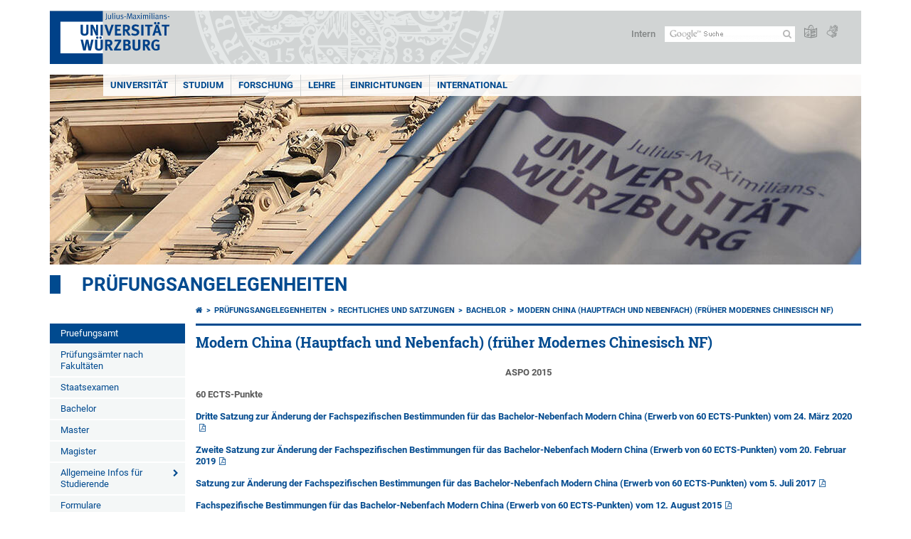

--- FILE ---
content_type: text/html; charset=utf-8
request_url: https://www.uni-wuerzburg.de/studium/pruefungsamt/rechtliches-und-satzungen/fachspezifische-bestimmungen/bachelor/modern-china-hauptfach-und-nebenfach-frueher-modernes-chinesisch-nf/
body_size: 11593
content:
<!DOCTYPE html>
<html dir="ltr" lang="de-DE">
<head>

<meta charset="utf-8">
<!-- 
	This website is powered by TYPO3 - inspiring people to share!
	TYPO3 is a free open source Content Management Framework initially created by Kasper Skaarhoj and licensed under GNU/GPL.
	TYPO3 is copyright 1998-2026 of Kasper Skaarhoj. Extensions are copyright of their respective owners.
	Information and contribution at https://typo3.org/
-->



<title>Modern China (Hauptfach und Nebenfach) (früher Modernes Chinesisch NF) - Prüfungsangelegenheiten</title>
<meta http-equiv="x-ua-compatible" content="IE=edge" />
<meta name="generator" content="TYPO3 CMS" />
<meta name="viewport" content="width=device-width, initial-scale=1.0" />
<meta name="twitter:card" content="summary" />
<meta name="date" content="2025-01-14" />


<link rel="stylesheet" href="/typo3temp/assets/compressed/merged-4b37a4b28e2011f9d17d18f413625de8-a90861707536465aaacbf512ee3ae60e.css.gzip?1765952950" media="all">
<link rel="stylesheet" href="/typo3temp/assets/compressed/merged-bd468f30b20fb3c6f9b7630b03866698-2c918c4544e4cf419b5aec44df6138a5.css.gzip?1701247136" media="screen">
<link rel="stylesheet" href="/typo3temp/assets/compressed/merged-21d7f4fc9e3c117c006b7a474b70d346-67702bc64d7a3ad4028482a349dab7c5.css.gzip?1701247136" media="print">



<script src="/typo3temp/assets/compressed/merged-cbc3b9cee04d0b5ce1db5b83afe78ea0-0d2b905a0f6ee977d2e028a16261b062.js.gzip?1701247136"></script>


<link rel="apple-touch-icon" sizes="180x180" href="/typo3conf/ext/uw_sitepackage/Resources/Public/Images/Favicons/apple-touch-icon.png">
        <link rel="icon" type="image/png" sizes="32x32" href="/typo3conf/ext/uw_sitepackage/Resources/Public/Images/Favicons/favicon-32x32.png">
        <link rel="icon" type="image/png" sizes="16x16" href="/typo3conf/ext/uw_sitepackage/Resources/Public/Images/Favicons/favicon-16x16.png">
        <link rel="manifest" href="/typo3conf/ext/uw_sitepackage/Resources/Public/Images/Favicons/manifest.json">
        <link rel="mask-icon" href="/typo3conf/ext/uw_sitepackage/Resources/Public/Images/Favicons/safari-pinned-tab.svg" color="#2b5797">
        <meta name="theme-color" content="#ffffff"><link rel="alternate" type="application/rss+xml" title="RSS-Feed Universität Würzburg: Neuigkeiten" href="https://www.uni-wuerzburg.de/index.php?id=1334&type=100" /><link rel="alternate" type="application/rss+xml" title="RSS-Feed Universität Würzburg: Aktuelle Veranstaltungen" href="https://www.uni-wuerzburg.de/index.php?id=197207&type=151" /><style>
    #mobile-mega-navigation {
        display: none;
    }

    #mobile-mega-navigation.mm-opened {
        display: inherit;
    }
</style>
<!-- Matomo Tracking -->
<script type="text/javascript">
    $.ajax({
        data: {
            "module": "API",
            "method": "UniWueTracking.getTrackingScript",
            "location": window.location.href
        },
        url: "https://webstats.uni-wuerzburg.de",
        dataType: "html",
        success: function(script) {
            $('body').append(script);
        } 
    });
</script>
<!-- End Matomo Tracking -->
<!-- Matomo Tag Manager -->
<script>
  var _mtm = window._mtm = window._mtm || [];
  _mtm.push({'mtm.startTime': (new Date().getTime()), 'event': 'mtm.Start'});
  (function() {
    var d=document, g=d.createElement('script'), s=d.getElementsByTagName('script')[0];
    g.async=true; g.src='https://webstats.uni-wuerzburg.de/js/container_81AEXS1l.js'; s.parentNode.insertBefore(g,s);
  })();
</script>
<!-- End Matomo Tag Manager -->
<link rel="canonical" href="https://www.uni-wuerzburg.de/studium/pruefungsamt/rechtliches-und-satzungen/fachspezifische-bestimmungen/bachelor/modern-china-hauptfach-und-nebenfach-frueher-modernes-chinesisch-nf/"/>
</head>
<body>
<nav role="presentation" aria-hidden="true" id="mobile-mega-navigation">
    <ul class="first-level"><li><a href="/studium/pruefungsamt/" title="Pruefungsamt">Pruefungsamt</a></li><li><a href="/studium/pruefungsamt/pruefungsaemter-nach-fakultaeten/" title="Prüfungsämter nach Fakultäten">Prüfungsämter nach Fakultäten</a></li><li><a href="/studium/pruefungsamt/staatsexamen/" title="Staatsexamen">Staatsexamen</a></li><li><a href="/studium/pruefungsamt/bachelor/" title="Bachelor">Bachelor</a></li><li><a href="/studium/pruefungsamt/master/" title="Master">Master</a></li><li><a href="/studium/pruefungsamt/magister/" title="Magister">Magister</a></li><li><a href="/studium/pruefungsamt/allgemeine-infos-fuer-studierende/" title="Allgemeine Infos für Studierende">Allgemeine Infos für Studierende</a><ul class="second-level"><li><a href="/studium/pruefungsamt/allgemeine-infos-fuer-studierende/anrechnungen-von-leistungen/" title="Anrechnungen von Leistungen">Anrechnungen von Leistungen</a><ul class="third-level"><li><a href="/studium/pruefungsamt/allgemeine-infos-fuer-studierende/anrechnungen-von-leistungen/notenumrechnung-aspo-2009/" title="Notenumrechnung_ASPO 2009">Notenumrechnung_ASPO 2009</a></li><li><a href="/studium/pruefungsamt/allgemeine-infos-fuer-studierende/anrechnungen-von-leistungen/notenumrechnung-aspo-2015/" title="Notenumrechnung_ASPO 2015">Notenumrechnung_ASPO 2015</a></li></ul></li></ul></li><li><a href="/studium/pruefungsamt/antragsformulare/" title="Formulare">Formulare</a></li></ul>
</nav>

<div class="mobile-mega-navigation__additional-data">
    <a href="#page-wrapper" id="close-mobile-navigation" title="Navigation schließen"></a>
    
  
    
      
    
      
    
  

    <a href="/sonstiges/login/" title="Intern">Intern</a>
    
        <a class="page-header__icon-link" title="Zusammenfassung der Webseite in leichter Sprache" href="/sonstiges/barrierefreiheit/leichte-sprache/">
  <span class="icon-easy-to-read"></span>
</a>

    
    
        <a class="page-header__icon-link" title="Zusammenfassung der Webseite in Gebärdensprache" href="/sonstiges/barrierefreiheit/gebaerdenvideos/">
  <span class="icon-sign-language"></span>
</a>

    
    <div>
        <form action="/suche/" class="page-header__search-form" role="search">
    <input type="hidden" name="ie" value="utf-8" />
    <input type="hidden" name="as_sitesearch" value="www.uni-wuerzburg.de/"/>
    <div class="page-header__search-form-input">
        <input type="text" name="q" title="" class="page-header__search-input page-header__search-input-de" aria-label="Suche auf Webseite mit Google" />

        <!-- Some IE does not submit a form without a submit button -->
        <input type="submit" value="Suche absenden" style="text-indent:-9999px" class="page-header__search-form-submit"/>
    </div>
</form>

    </div>
</div>


        <header role="banner" class="page-header">
            <a href="#mobile-mega-navigation" id="open-mobile-navigation" title="Navigation öffnen oder schließen"><span></span><span></span><span></span></a>
            <div class="page-header__logo">
                <a class="page-header__logo-link" href="/">
                    <img src="/typo3conf/ext/uw_sitepackage/Resources/Public/Images/uni-wuerzburg-logo.svg" alt="Zur Startseite" class="page-header__logo-full ">

                </a>
            </div>
            
            <div class="page-header__menu">
                <ul>
                    <li><a href="/sonstiges/login/" title="Intern">Intern</a></li>
                    <li>
                        <form action="/suche/" class="page-header__search-form" role="search">
    <input type="hidden" name="ie" value="utf-8" />
    <input type="hidden" name="as_sitesearch" value="www.uni-wuerzburg.de/"/>
    <div class="page-header__search-form-input">
        <input type="text" name="q" title="" class="page-header__search-input page-header__search-input-de" aria-label="Suche auf Webseite mit Google" />

        <!-- Some IE does not submit a form without a submit button -->
        <input type="submit" value="Suche absenden" style="text-indent:-9999px" class="page-header__search-form-submit"/>
    </div>
</form>

                    </li>
                    
                        <li>
                            <a class="page-header__icon-link" title="Zusammenfassung der Webseite in leichter Sprache" href="/sonstiges/barrierefreiheit/leichte-sprache/">
  <span class="icon-easy-to-read"></span>
</a>

                        </li>
                    
                    
                        <li>
                            <a class="page-header__icon-link" title="Zusammenfassung der Webseite in Gebärdensprache" href="/sonstiges/barrierefreiheit/gebaerdenvideos/">
  <span class="icon-sign-language"></span>
</a>

                        </li>
                    
                    <li>
                        
  
    
      
    
      
    
  

                    </li>
                </ul>
            </div>
        </header>
    

<div id="page-wrapper" data-label-next="Nächstes Element" data-label-prev="Vorheriges Element">
    <div class="hero-element">
    <nav role="navigation" class="mega-navigation"><ul class="mega-navigation__menu-level1"><li class="mega-navigation__link-level1 has-sub" aria-haspopup="true" aria-expanded="false"><a href="/" title="Universität" class="level1">Universität</a><div class="mega-navigation__submenu-container"><div class="col"><ul><li class="mega-navigation__link-level2 bold"><a href="/aktuelles/"><span class="icon-chevron-right"></span>Aktuelles</a><li class="mega-navigation__link-level2"><a href="/aktuelles/pressemitteilungen/archiv/"><span class="icon-chevron-right"></span>Pressemitteilungen</a></li><li class="mega-navigation__link-level2"><a href="/aktuelles/einblick/"><span class="icon-chevron-right"></span>einBLICK-Magazin</a></li><li class="mega-navigation__link-level2"><a href="/presse/aktuell/pressespiegel/"><span class="icon-chevron-right"></span>Pressespiegel</a></li><li class="mega-navigation__link-level2"><a href="/aktuelles/podcast/"><span class="icon-chevron-right"></span>JMU Podcast</a></li><li class="mega-navigation__link-level2"><a href="/aktuelles/veranstaltungen/"><span class="icon-chevron-right"></span>Veranstaltungen</a></li><li class="mega-navigation__link-level2"><a href="/karriere/"><span class="icon-chevron-right"></span>Karriereportal</a></li></li></ul></div><div class="col"><ul><li class="mega-navigation__link-level2 bold"><a href="/universitaet/"><span class="icon-chevron-right"></span>Die JMU</a><li class="mega-navigation__link-level2"><a href="/universitaet/universitaetsleitung/"><span class="icon-chevron-right"></span>Universitätsleitung</a></li><li class="mega-navigation__link-level2"><a href="/universitaet/zahlen/"><span class="icon-chevron-right"></span>Zahlen und Fakten</a></li><li class="mega-navigation__link-level2"><a href="/chancengleichheit/"><span class="icon-chevron-right"></span>Chancengleichheit</a></li><li class="mega-navigation__link-level2"><a href="/chancengleichheit/familiengerechte-universitaet/"><span class="icon-chevron-right"></span>Familiengerechte Universität</a></li><li class="mega-navigation__link-level2"><a href="/qm/"><span class="icon-chevron-right"></span>Qualitätsmanagement</a></li><li class="mega-navigation__link-level2"><a href="/personalentwicklung/"><span class="icon-chevron-right"></span>Personalentwicklung</a></li><li class="mega-navigation__link-level2"><a href="/pse/"><span class="icon-chevron-right"></span>Lehrerbildung</a></li></li><li class="mega-navigation__link-level2 bold"><a href="/einrichtungen/fakultaeten/"><span class="icon-chevron-right"></span>Fakultäten</a></li></ul></div><div class="col"><ul><li class="mega-navigation__link-level2 bold"><a href="/universitaet/nachhaltigkeit/"><span class="icon-chevron-right"></span>Nachhaltigkeit</a></li><li class="mega-navigation__link-level2 bold"><a href="/transfer/"><span class="icon-chevron-right"></span>Transfer</a></li><li class="mega-navigation__link-level2 bold"><a href="/unternehmenundfoerderer/"><span class="icon-chevron-right"></span>Unternehmen und Förderer</a><li class="mega-navigation__link-level2"><a href="/deutschlandstipendium/"><span class="icon-chevron-right"></span>Deutschland-Stipendium</a></li><li class="mega-navigation__link-level2"><a href="https://uni-wuerzburg-gmbh.de/jobmesse/"><span class="icon-chevron-right"></span>Jobmesse Study&Stay</a></li><li class="mega-navigation__link-level2"><a href="https://www.uni-wuerzburg.de/unibund" target="_blank"><span class="icon-chevron-right"></span>Universitätsbund</a></li><li class="mega-navigation__link-level2"><a href="/stipendien/stipendien-inland/kurzinfos-zu-den-foerdereinrichtungen/"><span class="icon-chevron-right"></span>Stiftungen</a></li></li></ul></div><div class="col"><ul><li class="mega-navigation__link-level2 bold"><a href="/sonstiges/lageplan/"><span class="icon-chevron-right"></span>Standorte und Anfahrt</a></li><li class="mega-navigation__link-level2 bold"><a href="/sonstiges/kontakt/"><span class="icon-chevron-right"></span>Kontakt</a><li class="mega-navigation__link-level2"><a href="/universitaet/gaeste-stadt-region/"><span class="icon-chevron-right"></span>Gäste und Besucher</a></li><li class="mega-navigation__link-level2"><a href="/verwaltung/agtu/aufgaben/gesundheitsschutz/hilfe-im-notfall/"><span class="icon-chevron-right"></span>Hilfe im Notfall</a></li><li class="mega-navigation__link-level2"><a href="/beschaeftigte/"><span class="icon-chevron-right"></span>Informationen für Beschäftigte</a></li><li class="mega-navigation__link-level2"><a href="/presse/"><span class="icon-chevron-right"></span>Pressestelle</a></li><li class="mega-navigation__link-level2"><a href="/studium/zsb/"><span class="icon-chevron-right"></span>Studienberatung</a></li><li class="mega-navigation__link-level2"><a href="/verwaltung/stoerungen/"><span class="icon-chevron-right"></span>Störungsannahme Technischer Betrieb</a></li><li class="mega-navigation__link-level2"><a href="https://wueaddress.uni-wuerzburg.de/"><span class="icon-chevron-right"></span>Telefon- und Adressverzeichnis</a></li></li></ul></div><div class="clear"></div></div></li><li class="mega-navigation__link-level1 has-sub" aria-haspopup="true" aria-expanded="false"><a href="/studium/" title="Studium" class="level1">Studium</a><div class="mega-navigation__submenu-container"><div class="col"><ul><li class="mega-navigation__link-level2 bold"><a href="/studium/wegweiser/"><span class="icon-chevron-right"></span>Dein Wegweiser ins Studium</a><li class="mega-navigation__link-level2"><a href="/studium/studienangelegenheiten/bewerbung-und-einschreibung/"><span class="icon-chevron-right"></span>Bewerben und einschreiben</a></li><li class="mega-navigation__link-level2"><a href="/international/studieren-im-ausland/"><span class="icon-chevron-right"></span>Im Ausland studieren</a></li><li class="mega-navigation__link-level2"><a href="/universitaet/gaeste-stadt-region/"><span class="icon-chevron-right"></span>Leben in Würzburg</a></li><li class="mega-navigation__link-level2"><a href="/studium/angebot/"><span class="icon-chevron-right"></span>Studienangebot</a></li><li class="mega-navigation__link-level2"><a href="/studium/zsb/"><span class="icon-chevron-right"></span>Studienberatung</a></li></li></ul></div><div class="col"><ul><li class="mega-navigation__link-level2 bold"><a href="/studium/studienbeginn/"><span class="icon-chevron-right"></span>Studienbeginn</a><li class="mega-navigation__link-level2"><a href="/studium/zsb/info/checkliste/"><span class="icon-chevron-right"></span>Erste Schritte</a></li></li><li class="mega-navigation__link-level2 bold"><a href="/studium/angebote/"><span class="icon-chevron-right"></span>Angebote für</a><li class="mega-navigation__link-level2"><a href="/studium/generale/"><span class="icon-chevron-right"></span>Gasthörer</a></li><li class="mega-navigation__link-level2"><a href="/pse/"><span class="icon-chevron-right"></span>Lehrkräfte</a></li><li class="mega-navigation__link-level2"><a href="/studium/zsb/veranst/projekte/"><span class="icon-chevron-right"></span>Schüler und Kinder</a></li></li><li class="mega-navigation__link-level2 bold"><a href="/stipendien/"><span class="icon-chevron-right"></span>Stipendien</a></li></ul></div><div class="col"><ul><li class="mega-navigation__link-level2 bold"><a href="/studium/im-studium/"><span class="icon-chevron-right"></span>Im Studium</a><li class="mega-navigation__link-level2"><a href="/lehre/betreuen-und-beraten/beratungsstellen-an-der-jmu/"><span class="icon-chevron-right"></span>Beratung und Betreuung</a></li><li class="mega-navigation__link-level2"><a href="/studium/studienangelegenheiten/fristen-und-termine/"><span class="icon-chevron-right"></span>Fristen und Termine</a></li><li class="mega-navigation__link-level2"><a href="/studium/im-studium/kurse/"><span class="icon-chevron-right"></span>Kurse und Zusatzqualifikationen</a></li><li class="mega-navigation__link-level2"><a href="/studium/im-studium/"><span class="icon-chevron-right"></span>Online-Dienste</a></li><li class="mega-navigation__link-level2"><a href="/studium/pruefungsamt/"><span class="icon-chevron-right"></span>Prüfungsangelegenheiten</a></li><li class="mega-navigation__link-level2"><a href="/studium/studienangelegenheiten/"><span class="icon-chevron-right"></span>Studienangelegenheiten</a></li><li class="mega-navigation__link-level2"><a href="https://wuestudy.zv.uni-wuerzburg.de/qisserver/pages/cm/exa/coursecatalog/showCourseCatalog.xhtml?_flowId=showCourseCatalog-flow&amp;_flowExecutionKey=e2s1"><span class="icon-chevron-right"></span>Vorlesungsverzeichnis</a></li></li></ul></div><div class="col"><ul><li class="mega-navigation__link-level2 bold"><a href="/studium/nach-dem-studium/"><span class="icon-chevron-right"></span>Nach dem Studium</a><li class="mega-navigation__link-level2"><a href="/alumni/"><span class="icon-chevron-right"></span>Alumni-Verein</a></li><li class="mega-navigation__link-level2"><a href="/career/"><span class="icon-chevron-right"></span>Career Centre</a></li><li class="mega-navigation__link-level2"><a href="/sft/gruendungsfoerderung/"><span class="icon-chevron-right"></span>Gründungsberatung</a></li><li class="mega-navigation__link-level2"><a href="/studium/studienangelegenheiten/promotionsstudium/"><span class="icon-chevron-right"></span>Promotion</a></li><li class="mega-navigation__link-level2"><a href="/graduate-academy/"><span class="icon-chevron-right"></span>Graduate Academy</a></li></li></ul></div><div class="clear"></div></div></li><li class="mega-navigation__link-level1 has-sub" aria-haspopup="true" aria-expanded="false"><a href="/forschung/" title="Forschung" class="level1">Forschung</a><div class="mega-navigation__submenu-container"><div class="col"><ul><li class="mega-navigation__link-level2 bold"><a href="/forschung/forschungsprofil/"><span class="icon-chevron-right"></span>Forschungsprofil</a></li><li class="mega-navigation__link-level2 bold"><a href="/forschung/forschungsinfrastrukturen/"><span class="icon-chevron-right"></span>Forschungsinfrastrukturen</a></li><li class="mega-navigation__link-level2 bold"><a href="/forschung/auszeichnungen/"><span class="icon-chevron-right"></span>Auszeichnungen und Rankings</a></li><li class="mega-navigation__link-level2 bold"><a href="/exzellenz/"><span class="icon-chevron-right"></span>Exzellenzstrategie</a><li class="mega-navigation__link-level2"><a href="https://www.ctqmat.de/de/home"><span class="icon-chevron-right"></span>Exzellenzcluster ct.qmat</a></li><li class="mega-navigation__link-level2"><a href="/nucleate/"><span class="icon-chevron-right"></span>Exzellenzcluster NUCLEATE</a></li></li></ul></div><div class="col"><ul><li class="mega-navigation__link-level2 bold"><a href="/forschung/unsere-forschungsprojekte/"><span class="icon-chevron-right"></span>Forschungsprojekte</a></li><li class="mega-navigation__link-level2 bold"><a href="/transfer/"><span class="icon-chevron-right"></span>Forschungs- und Technologietransfer</a></li><li class="mega-navigation__link-level2 bold"><a href="/forschung/internationales/"><span class="icon-chevron-right"></span>Angebote für Gastwissenschaftlerinnen und Gastwissenschaftler</a></li><li class="mega-navigation__link-level2 bold"><a href="/forschung/verantwortung/"><span class="icon-chevron-right"></span>Verantwortung in der Forschung</a></li></ul></div><div class="col"><ul><li class="mega-navigation__link-level2 bold"><a href="/forschung/foerderung-im-fruehen-karrierestadium/"><span class="icon-chevron-right"></span>Förderung im frühen Karrierestadium</a><li class="mega-navigation__link-level2"><a href="https://www.graduateschools.uni-wuerzburg.de/"><span class="icon-chevron-right"></span>Graduate Schools</a></li><li class="mega-navigation__link-level2"><a href="/graduate-academy/"><span class="icon-chevron-right"></span>Graduate Academy</a></li><li class="mega-navigation__link-level2"><a href="/forschung/foerderung-im-fruehen-karrierestadium/nachwuchsgruppen/"><span class="icon-chevron-right"></span>Nachwuchsgruppen</a></li></li></ul></div><div class="clear"></div></div></li><li class="mega-navigation__link-level1 has-sub" aria-haspopup="true" aria-expanded="false"><a href="/lehre/" title="Lehre" class="level1">Lehre</a><div class="mega-navigation__submenu-container"><div class="col"><ul><li class="mega-navigation__link-level2 bold"><a href="/lehre/profil/"><span class="icon-chevron-right"></span>Profil</a><li class="mega-navigation__link-level2"><a href="/lehre/profil/qualitaetsziele/"><span class="icon-chevron-right"></span>Qualitätsziele</a></li><li class="mega-navigation__link-level2"><a href="/lehre/profil/internationalisierung-der-hochschullehre/"><span class="icon-chevron-right"></span>Internationalisierung der Lehre</a></li></li><li class="mega-navigation__link-level2 bold"><a href="/qm/"><span class="icon-chevron-right"></span>Qualität in Studium und Lehre</a><li class="mega-navigation__link-level2"><a href="/qm/qualitaetsmanagement-fuer-studium-und-lehre/"><span class="icon-chevron-right"></span>Qualitätsmanagement</a></li><li class="mega-navigation__link-level2"><a href="/qm/studiengangentwicklung/"><span class="icon-chevron-right"></span>Studiengangentwicklung</a></li><li class="mega-navigation__link-level2"><a href="/qm/akkreditierung/"><span class="icon-chevron-right"></span>Zertifizierung und Akkreditierung</a></li></li></ul></div><div class="col"><ul><li class="mega-navigation__link-level2 bold"><a href="/lehre/lehren/"><span class="icon-chevron-right"></span>Lehren</a><li class="mega-navigation__link-level2"><a href="/lehre/lehren/rahmenbedingungen/"><span class="icon-chevron-right"></span>Rahmenbedingungen</a></li><li class="mega-navigation__link-level2"><a href="/lehre/lehren/lernziele/"><span class="icon-chevron-right"></span>Lernziele</a></li><li class="mega-navigation__link-level2"><a href="/lehre/lehre-innovativ/lehr-lern-aktivitaeten/"><span class="icon-chevron-right"></span>Lehr-Lern-Aktivitäten</a></li><li class="mega-navigation__link-level2"><a href="/lehre/lehren/pruefen/"><span class="icon-chevron-right"></span>Prüfen</a></li><li class="mega-navigation__link-level2"><a href="/lehre/lehren/evaluieren/"><span class="icon-chevron-right"></span>Evaluieren</a></li></li><li class="mega-navigation__link-level2 bold"><a href="/lehre/lehre-innovativ/"><span class="icon-chevron-right"></span>Lehre innovativ</a><li class="mega-navigation__link-level2"><a href="/lehre/lehre-innovativ/lehrpreise/"><span class="icon-chevron-right"></span>Lehrpreise</a></li><li class="mega-navigation__link-level2"><a href="/lehre/lehre-innovativ/ideenpool-fuer-gute-lehre/"><span class="icon-chevron-right"></span>Ideenpool für gute Lehre</a></li></li></ul></div><div class="col"><ul><li class="mega-navigation__link-level2 bold"><a href="/lehre/weiterbilden/"><span class="icon-chevron-right"></span>Weiterbilden</a><li class="mega-navigation__link-level2"><a href="/zbl/hochschuldidaktik/"><span class="icon-chevron-right"></span>Hochschuldidaktik</a></li><li class="mega-navigation__link-level2"><a href="/pse/"><span class="icon-chevron-right"></span>Lehrerbildung</a></li><li class="mega-navigation__link-level2"><a href="https://www.rz.uni-wuerzburg.de/dienste/multimedia/"><span class="icon-chevron-right"></span>IT-Kurse und Multimedia</a></li></li><li class="mega-navigation__link-level2 bold"><a href="/lehre/betreuen-und-beraten/"><span class="icon-chevron-right"></span>Betreuen und Beraten</a></li></ul></div><div class="col"><ul><li class="mega-navigation__link-level2 bold"><a href="/lehre/"><span class="icon-chevron-right"></span>Service für Lehrende</a><li class="mega-navigation__link-level2"><a href="/lehre/aktuelles/meldungen/"><span class="icon-chevron-right"></span>Ausschreibungen</a></li><li class="mega-navigation__link-level2"><a href="/einrichtungen/ueberblick/"><span class="icon-chevron-right"></span>Einrichtungen</a></li><li class="mega-navigation__link-level2"><a href="/lehre/glossar-lehre/"><span class="icon-chevron-right"></span>Glossar Lehre</a></li><li class="mega-navigation__link-level2"><a href="https://www.rz.uni-wuerzburg.de/dienste/multimedia/videostreaming/"><span class="icon-chevron-right"></span>Lecture</a></li><li class="mega-navigation__link-level2"><a href="https://wuecampus.uni-wuerzburg.de"><span class="icon-chevron-right"></span>WueCampus</a></li><li class="mega-navigation__link-level2"><a href="http://wuestudy.uni-wuerzburg.de"><span class="icon-chevron-right"></span>WueStudy</a></li></li><li class="mega-navigation__link-level2 bold"><a href="/lehre/aktuelles/meldungen/"><span class="icon-chevron-right"></span>Aktuelles aus der Lehre</a></li></ul></div><div class="clear"></div></div></li><li class="mega-navigation__link-level1 has-sub" aria-haspopup="true" aria-expanded="false"><a href="/einrichtungen/" title="Einrichtungen" class="level1">Einrichtungen</a><div class="mega-navigation__submenu-container"><div class="col"><ul><li class="mega-navigation__link-level2 bold"><a href="/einrichtungen/ueberblick/"><span class="icon-chevron-right"></span>Einrichtungen im Überblick</a></li><li class="mega-navigation__link-level2 bold"><a href="/universitaet/"><span class="icon-chevron-right"></span>Universität</a><li class="mega-navigation__link-level2"><a href="/universitaet/universitaetsleitung/"><span class="icon-chevron-right"></span>Universitätsleitung</a></li><li class="mega-navigation__link-level2"><a href="/einrichtungen/ueberblick/"><span class="icon-chevron-right"></span>Beauftragte und Vertretungen</a></li><li class="mega-navigation__link-level2"><a href="/einrichtungen/ueberblick/"><span class="icon-chevron-right"></span>Gremien</a></li><li class="mega-navigation__link-level2"><a href="/stuv/"><span class="icon-chevron-right"></span>Studierendenvertretung</a></li><li class="mega-navigation__link-level2"><a href="/verwaltung/"><span class="icon-chevron-right"></span>Zentralverwaltung</a></li></li><li class="mega-navigation__link-level2 bold"><a href="/forschung/forschungsinfrastrukturen/"><span class="icon-chevron-right"></span>Wissenschaftliche Einrichtungen</a></li></ul></div><div class="col"><ul><li class="mega-navigation__link-level2 bold"><a href="/einrichtungen/fakultaeten/"><span class="icon-chevron-right"></span>Fakultäten</a><li class="mega-navigation__link-level2"><a href="https://www.biologie.uni-wuerzburg.de/"><span class="icon-chevron-right"></span>Biologie</a></li><li class="mega-navigation__link-level2"><a href="https://www.chemie.uni-wuerzburg.de/"><span class="icon-chevron-right"></span>Chemie und Pharmazie</a></li><li class="mega-navigation__link-level2"><a href="https://www.hw.uni-wuerzburg.de/"><span class="icon-chevron-right"></span>Humanwissenschaften</a></li><li class="mega-navigation__link-level2"><a href="https://www.theologie.uni-wuerzburg.de/"><span class="icon-chevron-right"></span>Katholische Theologie</a></li><li class="mega-navigation__link-level2"><a href="https://www.mathematik-informatik.uni-wuerzburg.de/"><span class="icon-chevron-right"></span>Mathematik und Informatik</a></li><li class="mega-navigation__link-level2"><a href="https://www.med.uni-wuerzburg.de/"><span class="icon-chevron-right"></span>Medizin</a></li><li class="mega-navigation__link-level2"><a href="https://www.phil.uni-wuerzburg.de/"><span class="icon-chevron-right"></span>Philosophische Fakultät</a></li><li class="mega-navigation__link-level2"><a href="https://www.physik.uni-wuerzburg.de/"><span class="icon-chevron-right"></span>Physik und Astronomie</a></li><li class="mega-navigation__link-level2"><a href="https://www.jura.uni-wuerzburg.de/"><span class="icon-chevron-right"></span>Rechtswissenschaften</a></li><li class="mega-navigation__link-level2"><a href="https://www.wiwi.uni-wuerzburg.de/"><span class="icon-chevron-right"></span>Wirtschaftswissenschaften</a></li></li></ul></div><div class="col"><ul><li class="mega-navigation__link-level2 bold"><a href="/einrichtungen/museen/"><span class="icon-chevron-right"></span>Museen und Sammlungen</a></li><li class="mega-navigation__link-level2 bold"><a href="/einrichtungen/bgw/"><span class="icon-chevron-right"></span>Botanischer Garten</a></li><li class="mega-navigation__link-level2 bold"><a href="/einrichtungen/ueberblick/"><span class="icon-chevron-right"></span>Weitere Einrichtungen</a><li class="mega-navigation__link-level2"><a href="/einrichtungen/ueberblick/"><span class="icon-chevron-right"></span>Beratung</a></li><li class="mega-navigation__link-level2"><a href="/chancengleichheit/"><span class="icon-chevron-right"></span>Chancengleichheit</a></li><li class="mega-navigation__link-level2"><a href="/personalentwicklung/"><span class="icon-chevron-right"></span>Fort- und Weiterbildung</a></li><li class="mega-navigation__link-level2"><a href="/international/"><span class="icon-chevron-right"></span>Internationaler Austausch</a></li></li></ul></div><div class="col"><ul><li class="mega-navigation__link-level2 bold"><a href="/einrichtungen/ueberblick/"><span class="icon-chevron-right"></span>Service</a><li class="mega-navigation__link-level2"><a href="/alumni/"><span class="icon-chevron-right"></span>Alumni-Verein</a></li><li class="mega-navigation__link-level2"><a href="https://www.hochschulsport-wuerzburg.de/"><span class="icon-chevron-right"></span>Hochschulsport</a></li><li class="mega-navigation__link-level2"><a href="/presse/"><span class="icon-chevron-right"></span>Pressestelle</a></li><li class="mega-navigation__link-level2"><a href="https://www.rz.uni-wuerzburg.de/"><span class="icon-chevron-right"></span>Rechenzentrum</a></li><li class="mega-navigation__link-level2"><a href="/verwaltung/technischer-betrieb/"><span class="icon-chevron-right"></span>Technischer Betrieb</a></li><li class="mega-navigation__link-level2"><a href="https://unishop.uni-wuerzburg-gmbh.de/"><span class="icon-chevron-right"></span>Unishop</a></li><li class="mega-navigation__link-level2"><a href="/uniarchiv/"><span class="icon-chevron-right"></span>Universitätsarchiv</a></li><li class="mega-navigation__link-level2"><a href="https://www.bibliothek.uni-wuerzburg.de/"><span class="icon-chevron-right"></span>Universitätsbibliothek</a></li><li class="mega-navigation__link-level2"><a href="https://www.wup.uni-wuerzburg.de/"><span class="icon-chevron-right"></span>University Press</a></li><li class="mega-navigation__link-level2"><a href="/zfs/"><span class="icon-chevron-right"></span>Zentrum für Sprachen</a></li></li></ul></div><div class="clear"></div></div></li><li class="mega-navigation__link-level1 has-sub" aria-haspopup="true" aria-expanded="false"><a href="/international/" title="International" class="level1">International</a><div class="mega-navigation__submenu-container"><div class="col"><ul><li class="mega-navigation__link-level2 bold"><a href="/international/studieren-im-ausland/"><span class="icon-chevron-right"></span>Studieren im Ausland</a><li class="mega-navigation__link-level2"><a href="/international/studieren-im-ausland/praktika/"><span class="icon-chevron-right"></span>Auslandspraktika</a></li><li class="mega-navigation__link-level2"><a href="/international/studieren-im-ausland/bewerbung-formulare-downloads/"><span class="icon-chevron-right"></span>Bewerbung und Formulare</a></li><li class="mega-navigation__link-level2"><a href="/gsik/"><span class="icon-chevron-right"></span>Interkulturelle Kompetenz</a></li><li class="mega-navigation__link-level2"><a href="/zfs/sprachen/"><span class="icon-chevron-right"></span>Sprachkurse</a></li></li></ul></div><div class="col"><ul><li class="mega-navigation__link-level2 bold"><a href="/international/studieren-in-wuerzburg/"><span class="icon-chevron-right"></span>Studieren in Würzburg</a><li class="mega-navigation__link-level2"><a href="/studium/studienangelegenheiten/studium-mit-abschlussziel/"><span class="icon-chevron-right"></span>Vollstudium</a></li><li class="mega-navigation__link-level2"><a href="/international/studieren-in-wuerzburg/austauschstudium/"><span class="icon-chevron-right"></span>Austauschstudium</a></li><li class="mega-navigation__link-level2"><a href="/zfs/sprachen/deutsch-als-fremdsprache/"><span class="icon-chevron-right"></span>Deutsch als Fremdsprache</a></li><li class="mega-navigation__link-level2"><a href="/studium/angebot/modulstudien/"><span class="icon-chevron-right"></span>Modulstudien</a></li><li class="mega-navigation__link-level2"><a href="/stuv/referat-ak/win/"><span class="icon-chevron-right"></span>Student Group</a></li></li></ul></div><div class="col"><ul><li class="mega-navigation__link-level2 bold"><a href="/international/dozierenden-und-mitarbeitendenmobilitaet/"><span class="icon-chevron-right"></span>Forschen und Lehren im Ausland</a><li class="mega-navigation__link-level2"><a href="/international/dozierenden-und-mitarbeitendenmobilitaet/dozierendenmobilitaet-sta/"><span class="icon-chevron-right"></span>Kurzzeitdozenturen (STA)</a></li><li class="mega-navigation__link-level2"><a href="/international/dozierenden-und-mitarbeitendenmobilitaet/staff-training-mobility-stt/"><span class="icon-chevron-right"></span>Personalmobilität (STT)</a></li><li class="mega-navigation__link-level2"><a href="/zfs/sprachen/"><span class="icon-chevron-right"></span>Sprachkurse</a></li></li><li class="mega-navigation__link-level2 bold"><a href="/universitaet/gaeste-stadt-region/"><span class="icon-chevron-right"></span>Forschen in Würzburg</a><li class="mega-navigation__link-level2"><a href="/zfs/sprachen/deutsch-als-fremdsprache/"><span class="icon-chevron-right"></span>Deutsch als Fremdsprache</a></li><li class="mega-navigation__link-level2"><a href="/scias/"><span class="icon-chevron-right"></span>Kooperationen (SCIAS)</a></li><li class="mega-navigation__link-level2"><a href="/welcomecentre/"><span class="icon-chevron-right"></span>Welcome Centre</a></li></li></ul></div><div class="col"><ul><li class="mega-navigation__link-level2 bold"><a href="/universitaet/internationalisierung/"><span class="icon-chevron-right"></span>Internationalisierung</a></li><li class="mega-navigation__link-level2 bold"><a href="/international/internationale-beziehungen/"><span class="icon-chevron-right"></span>Internationale Beziehungen</a><li class="mega-navigation__link-level2"><a href="/alumni/"><span class="icon-chevron-right"></span>Alumni</a></li><li class="mega-navigation__link-level2"><a href="/universitaet/partnerunis/charm-eu/"><span class="icon-chevron-right"></span>CHARM-EU</a></li><li class="mega-navigation__link-level2"><a href="/international/internationale-beziehungen/internationale-netzwerke/coimbra-group/"><span class="icon-chevron-right"></span>Coimbra Group</a></li><li class="mega-navigation__link-level2"><a href="/universitaet/partnerunis/"><span class="icon-chevron-right"></span>Partnerhochschulen</a></li></li><li class="mega-navigation__link-level2 bold"><a href="/universitaet/internationalisierung/internationaler-mentor/"><span class="icon-chevron-right"></span>Internationaler Mentor</a></li><li class="mega-navigation__link-level2 bold"><a href="/international/ukraine/"><span class="icon-chevron-right"></span>Ukraine</a></li></ul></div><div class="clear"></div></div></li></ul></nav>
    <div class="hero-element__slider m_default-layout">
        <ul class="hero-element__slider-list"><li class="hero-element__slider-item"><img src="/fileadmin/_processed_/a/a/csm_Universitaet-Neue-Flagge_703e518267.jpg" width="1140" height="267"  class="hero-element__slider-image" data-title="" data-description="" data-imageuid="584426" data-copyright="&quot;&quot;" data-link=""  alt="none" ></li></ul>
        <div class="element__slider-controls hidden">
  <button type="button" class="element__slider-startstop" data-stopped="0" data-start="Animation starten" data-stop="Animation stoppen">
    Animation stoppen
  </button>
</div>
    </div>
</div>
    
    <div class="section-header">
        
                <a href="/studium/pruefungsamt/">Prüfungsangelegenheiten</a>
            
    </div>

    
        <div class="content no-padding-lr">
            <div class="default-layout">
                <div class="navigation-left" role="navigation">
                    <ul class="meta-navigation"><li class="meta-navigation__level1"><a href="/studium/pruefungsamt/" title="Pruefungsamt" class="meta-navigation__link is-active">Pruefungsamt</a></li><li class="meta-navigation__level1"><a href="/studium/pruefungsamt/pruefungsaemter-nach-fakultaeten/" title="Prüfungsämter nach Fakultäten" class="meta-navigation__link">Prüfungsämter nach Fakultäten</a></li><li class="meta-navigation__level1"><a href="/studium/pruefungsamt/staatsexamen/" title="Staatsexamen" class="meta-navigation__link">Staatsexamen</a></li><li class="meta-navigation__level1"><a href="/studium/pruefungsamt/bachelor/" title="Bachelor" class="meta-navigation__link">Bachelor</a></li><li class="meta-navigation__level1"><a href="/studium/pruefungsamt/master/" title="Master" class="meta-navigation__link">Master</a></li><li class="meta-navigation__level1"><a href="/studium/pruefungsamt/magister/" title="Magister" class="meta-navigation__link">Magister</a></li><li class="meta-navigation__level1 meta-navigation__has-sub"><a href="/studium/pruefungsamt/allgemeine-infos-fuer-studierende/" title="Allgemeine Infos für Studierende" class="meta-navigation__link">Allgemeine Infos für Studierende</a></li><li class="meta-navigation__level1"><a href="/studium/pruefungsamt/antragsformulare/" title="Formulare" class="meta-navigation__link">Formulare</a></li><li class="meta-navigation__level1"><a href="/studium/pruefungsamt/nachteilsausgleich/" title="Nachteilsausgleich" class="meta-navigation__link">Nachteilsausgleich</a></li><li class="meta-navigation__level1"><a href="/studium/pruefungsamt/verifikation-von-bescheinigungen/" title="Verifikation von Bescheinigungen" class="meta-navigation__link">Verifikation von Bescheinigungen</a></li><li class="meta-navigation__level1 meta-navigation__has-sub is-open"><a href="/studium/pruefungsamt/rechtliches-und-satzungen/" title="Rechtliches und Satzungen" class="meta-navigation__link">Rechtliches und Satzungen</a></li><li class="meta-navigation__level2"><a href="/studium/pruefungsamt/rechtliches-und-satzungen/asq-pool-nach-aspo-2015/" title="ASQ-Pool nach ASPO 2015" class="meta-navigation__link">ASQ-Pool nach ASPO 2015</a></li><li class="meta-navigation__level2"><a href="/studium/pruefungsamt/rechtliches-und-satzungen/asq-pool/" title="ASQ-Pool" class="meta-navigation__link">ASQ-Pool</a></li><li class="meta-navigation__level2"><a href="/studium/pruefungsamt/rechtliches-und-satzungen/rahmenordnung-fuer-die-durchfuehrung-von-elektronischen-pruefungen/" title="Rahmenordnung für die Durchführung von elektronischen Prüfungen" class="meta-navigation__link">Rahmenordnung für die Durchführung von elektronischen Prüfungen</a></li><li class="meta-navigation__level2"><a href="/studium/pruefungsamt/rechtliches-und-satzungen/faecheruebergreifender-freier-bereich/" title="Fächerübergreifender &quot;Freier Bereich&quot;" class="meta-navigation__link">Fächerübergreifender "Freier Bereich"</a></li><li class="meta-navigation__level2"><a href="/studium/pruefungsamt/rechtliches-und-satzungen/sto-und-pro-fuer-die-allgemeinen-modulstudien/" title="STO und PRO für die allgemeinen Modulstudien" class="meta-navigation__link">STO und PRO für die allgemeinen Modulstudien</a></li><li class="meta-navigation__level2"><a href="/studium/pruefungsamt/rechtliches-und-satzungen/spezielle-weiterbildende-studien/" title="Spezielle weiterbildende Studien" class="meta-navigation__link">Spezielle weiterbildende Studien</a></li><li class="meta-navigation__level1 meta-navigation__has-sub"><a href="/studium/pruefungsamt/modulbeschreibungen-und-handbuecher/" title="Modulbeschreibungen und -handbücher" class="meta-navigation__link">Modulbeschreibungen und -handbücher</a></li><li class="meta-navigation__level1"><a href="/studium/pruefungsamt/prfungsausschsse/" title="Prüfungsausschüsse" class="meta-navigation__link">Prüfungsausschüsse</a></li><li class="meta-navigation__level1 meta-navigation__has-sub"><a href="/studium/pruefungsamt/pruefungsamt-allgemein/" title="Prüfungsamt Allgemein" class="meta-navigation__link">Prüfungsamt Allgemein</a></li><li class="meta-navigation__level1"><a href="/studium/pruefungsamt/feedback/" title="Feedback" class="meta-navigation__link">Feedback</a></li></ul>
                </div>

                <main class="main-content without-right-content" role="main">
                    <nav aria-label="Übergeordnete Seiten"><ul class="breadcrumb"><li class="breadcrumb__item"><a class="breadcrumb__link" title="Startseite" href="/"><span class="icon-home"></span></a></li><li class="breadcrumb__item"><a href="/studium/pruefungsamt/" title="Prüfungsangelegenheiten" class="breadcrumb__link">Prüfungsangelegenheiten </a></li><li class="breadcrumb__item"><a href="/studium/pruefungsamt/rechtliches-und-satzungen/" title="Rechtliches und Satzungen" class="breadcrumb__link">Rechtliches und Satzungen </a></li><li class="breadcrumb__item"><a href="/studium/pruefungsamt/rechtliches-und-satzungen/fachspezifische-bestimmungen/bachelor/" title="Bachelor" class="breadcrumb__link">Bachelor </a></li><li class="breadcrumb__item"><a href="/studium/pruefungsamt/rechtliches-und-satzungen/fachspezifische-bestimmungen/bachelor/modern-china-hauptfach-und-nebenfach-frueher-modernes-chinesisch-nf/" title="Modern China (Hauptfach und Nebenfach) (früher Modernes Chinesisch NF)" class="breadcrumb__link" aria-current="page">Modern China (Hauptfach und Nebenfach) (früher Modernes Chinesisch NF) </a></li></ul></nav>
                    
                    
  <header>
      
          <h1>Modern China (Hauptfach und Nebenfach) (früher Modernes Chinesisch NF)</h1>
        
  </header>

                    
	

			<div id="c309731" class="frame frame-default frame-type-text frame-layout-0">
				
				
					



				
				
					

	



				
				

    <p class="align-center"><strong>ASPO 2015</strong></p>
<p class="bodytext"><strong>60 ECTS-Punkte</strong></p>
<p class="bodytext"><a href="/fileadmin/32020000/Ordnungen/Modern_China-BA-60-3aes-20200324-kon-Netz.pdf" class="download" target="_blank">Dritte Satzung zur Änderung der Fachspezifischen Bestimmunden für das Bachelor-Nebenfach Modern China (Erwerb von 60 ECTS-Punkten) vom 24. März 2020</a></p>
<p class="bodytext"><a href="/fileadmin/32020000/Ordnungen/Modern_China-BA-60-2aes-20190220-kon-Netz.pdf" class="download" target="_blank">Zweite Satzung zur Änderung der Fachspezifischen Bestimmungen für das Bachelor-Nebenfach Modern China (Erwerb von 60 ECTS-Punkten) vom 20. Februar 2019</a></p>
<p class="bodytext"><a href="/fileadmin/32020000/Ordnungen/Modern_China-BA-60-aes-20170705-kon-Netz.pdf" class="download">Satzung zur Änderung der Fachspezifischen Bestimmungen für das Bachelor-Nebenfach Modern China (Erwerb von 60 ECTS-Punkten) vom 5. Juli 2017</a></p>
<p class="bodytext"><a href="/fileadmin/32020000/Ordnungen/Modern_China-BA-60-20150812-Netz.pdf" title="Initiates file download" class="download">Fachspezifische Bestimmungen für das Bachelor-Nebenfach Modern China (Erwerb von 60 ECTS-Punkten) vom 12. August 2015</a></p>
<p class="bodytext"><strong>180 ECTS-Punkte</strong></p>
<p class="bodytext"><a href="/fileadmin/32020000/Ordnungen/Modern_China-BA-180-3aes-20200324-kon-Netz.pdf" class="download" target="_blank">Dritte Satzung zur Änderung der Fachspezifischen Bestimmungen für das Studienfach Modern China mit dem Abschluss Bachelor of Arts (Erwerb von 180 ECTS-Punkten) vom 24. März 2020</a></p>
<p class="bodytext"><a href="/fileadmin/32020000/Ordnungen/Modern_China-BA-180-2aes-20190220-kon-Netz.pdf" class="download" target="_blank">Zweite Satzung zur Änderung der Fachspezifischen Bestimmungen für das Studienfach Modern China mit dem Abschluss Bachelor of Arts (Erwerb von 180 ECTS-Punkten) vom 20. Februar 2019</a></p>
<p class="bodytext"><a href="/fileadmin/32020000/Ordnungen/Modern_China-BA-180-aes-20170705-kon-Netz.pdf" class="download">Satzung zur Änderung der Fachspezifischen Bestimmungen für das Studienfach Modern China mit dem Abschluss Bachelor of Arts (Erwerb von 180 ECTS-Punkten) vom 5.Juli 2017</a></p>
<p class="bodytext"><a href="/fileadmin/32020000/Ordnungen/Modern_China-BA-180-20150812-Netz.pdf" title="Initiates file download" class="download">Fachspezifische Bestimmungen für das Studienfach Modern China mit dem Abschluss Bachelor of Arts (Erwerb von 180 ECTS-Punkten) vom 12. August 2015</a></p>
<p class="align-center"><strong>ASPO 2009</strong></p>
<p class="bodytext"><strong>60 ECTS-Punkte</strong></p>
<p class="bodytext">in der Fassung der <a href="/fileadmin/32020000/Ordnungen/ModChinesisch-BA-60-aes-20140526-kon-Netz.pdf" title="Initiates file download" class="download">Satzung zur Änderung der Fachspezifischen Bestimmungen für das Bachelor-Nebenfach Modernes Chinesisch (Erwerb von 60 ECTS-Punkten) vom 26. Mai 2014</a></p>
<p class="bodytext"><a href="/fileadmin/32020000/Ordnungen/ModChinesisch-BA-60-20121025-Netz.pdf" title="Initiates file download" class="download">Fachspezifische Bestimmungen für das Bachelor-Nebenfach Modernes Chinesisch (Erwerb von 60 ECTS-Punkten) vom 25. Oktober 2012</a></p>


				
					



				
				
					



				
			</div>

		


                </main>

                <div class="clear"></div>
            </div>
        </div>
    
    <div class="content colored" role="contentinfo">
    <div class="contact-data">
        
            <div class="contact-data__col-1">
                
	

			<div id="c537846" class="frame frame-default frame-type-list frame-layout-0">
				
				
					



				
				
					



				
				

    
        



  <nav aria-labelledby="socialLinksLabel">
    <span class="contact-data__title no-margin-bottom" id="socialLinksLabel">
      Social Media
    </span>
    <div class="socialLinksIcons">
        
            <a href="https://www.uni-wuerzburg.de/redirect/?u=https://www.instagram.com/uniwuerzburg/" aria-label="Link zu Instagram öffnen" class="contact-data__social-link icon-instagram-square"></a>
        
        
            <a href="https://www.uni-wuerzburg.de/redirect/?u=https://www.tiktok.com/@uniwuerzburg" aria-label="Open link to TikTok" class="contact-data__social-link icon-tiktok-square"></a>
        
        
          
              <a href="https://www.uni-wuerzburg.de/redirect/?u=https://www.linkedin.com/school/julius-maximilians-universitat-wurzburg/" aria-label="Open link to LinkedIn" class="contact-data__social-link icon-linkedin-square"></a>
          
        
            <a href="https://www.uni-wuerzburg.de/redirect/?u=https://www.facebook.com/uniwue" aria-label="Link zu Facebook öffnen" class="contact-data__social-link icon-facebook-square"></a>
        
        
            <a href="https://www.uni-wuerzburg.de/redirect/?u=https://www.youtube.com/user/uniwuerzburg" aria-label="Link zu Youtube öffnen" class="contact-data__social-link icon-youtube-square"></a>
        
    </div>
  </nav>




    


				
					



				
				
					



				
			</div>

		


            </div>
        
        <div class="contact-data__col-2 ">
            
	

			<div id="c538342" class="frame frame-default frame-type-list frame-layout-0">
				
				
					



				
				
					



				
				

    
        



  <aside aria-labelledby="footerContactLabel">
    <span class="contact-data__title" id="footerContactLabel">
      <a href="/sonstiges/kontakt/" class="more-link no-margin">Kontakt</a>
    </span>

    <p>
      
        Referat 2.3: Prüfungsamt<br>
      
      
      
        Campus Hubland Nord<br>
      
      
        Josef-Martin-Weg 55<br>
      
      97074 Würzburg
    </p>

    <p>
      
        Tel.: +49 931 31-86006<br>
      
      
      
    </p>

    <p>
      <a href="https://wueaddress.uni-wuerzburg.de/" class="more-link no-margin" target="_blank"><b>Suche Ansprechperson</b></a>
    </p>
  </aside>




    


				
					



				
				
					



				
			</div>

		


        </div>
        <div class="contact-data__col-4">
            <div class="maps-tabs">
                
	

			<div id="c538336" class="frame frame-default frame-type-list frame-layout-0">
				
				
					



				
				
					



				
				

    
        



  <div class="maps-tabs__places">
    <nav aria-labelledby="locationMapLabel">
      <span class="contact-data__title" id="locationMapLabel">
        <a class="more-link no-margin" href="/sonstiges/lageplan/">Anfahrt</a>
      </span>
      <ul>
        
          <li><a href="#" data-map="0" class="maps-tabs__link active">Hubland Nord, Geb. 55</a></li>
        
      </ul>
    </nav>
  </div>
  <div class="maps-tabs__maps">
    
      <span class="maps-tabs__accordion-head active accordion__active" data-map="0">Hubland Nord, Geb. 55</span>
      <div class="maps-tabs__map accordion__active front" data-map="0" style="">
        <a href="https://wueaddress.uni-wuerzburg.de/building/9055" target="_blank">
          
          <img data-imageuid="422454" data-copyright="null" src="/fileadmin/uniwue/maps/9055.png" width="555" height="190" alt="" />
        </a>
      </div>
    
  </div>




    


				
					



				
				
					



				
			</div>

		


                <div class="clear"></div>
            </div>
        </div>
        <div class="clear"></div>
    </div>
</div>
    <div class="footer" role="contentinfo">
    <div class="footer__col"><ul class="footer__menu"><li class="footer__menu-level1"><a href="/" class="footer__link bold"><span class="icon-chevron-right"></span>Startseite</a></li><li><a href="/universitaet/" title="Universität" class="footer__link"><span class="icon-chevron-right"></span>Universität</a></li><li><a href="/studium/" title="Studium" class="footer__link"><span class="icon-chevron-right"></span>Studium</a></li><li><a href="/forschung/" title="Forschung" class="footer__link"><span class="icon-chevron-right"></span>Forschung</a></li><li><a href="/lehre/" title="Lehre" class="footer__link"><span class="icon-chevron-right"></span>Lehre</a></li><li><a href="/einrichtungen/ueberblick/" title="Einrichtungen" class="footer__link"><span class="icon-chevron-right"></span>Einrichtungen</a></li><li><a href="/international/" title="International" class="footer__link"><span class="icon-chevron-right"></span>International</a></li></ul></div><div class="footer__col"><ul class="footer__menu"><li class="footer__menu-level1"><a href="/" class="footer__link bold"><span class="icon-chevron-right"></span>Universität</a></li><li><a href="/studium/studienangelegenheiten/fristen-und-termine/" title="Fristen und Termine" class="footer__link"><span class="icon-chevron-right"></span>Fristen und Termine</a></li><li><a href="/studium/angebot/" title="Studienangebot" class="footer__link"><span class="icon-chevron-right"></span>Studienangebot</a></li><li><a href="/aktuelles/pressemitteilungen/archiv/" title="Nachrichten" class="footer__link"><span class="icon-chevron-right"></span>Nachrichten</a></li><li><a href="/karriere/" title="Karriereportal" class="footer__link"><span class="icon-chevron-right"></span>Karriereportal</a></li><li><a href="/beschaeftigte/" title="Beschäftigte" class="footer__link"><span class="icon-chevron-right"></span>Beschäftigte</a></li><li><a href="/verwaltung/verwaltungsabc/" title="VerwaltungsABC" class="footer__link"><span class="icon-chevron-right"></span>VerwaltungsABC</a></li><li><a href="/amtl-veroeffentlichungen/" title="Amtliche Veröffentlichungen" class="footer__link"><span class="icon-chevron-right"></span>Amtliche Veröffentlichungen</a></li></ul></div><div class="footer__col"><ul class="footer__menu"><li class="footer__menu-level1"><a href="/einrichtungen/ueberblick/" class="footer__link bold"><span class="icon-chevron-right"></span>Service</a></li><li><a href="https://www.bibliothek.uni-wuerzburg.de/" title="Universitätsbibliothek" class="footer__link"><span class="icon-chevron-right"></span>Universitätsbibliothek</a></li><li><a href="https://www.rz.uni-wuerzburg.de/" title="IT-Dienste" class="footer__link"><span class="icon-chevron-right"></span>IT-Dienste</a></li><li><a href="https://www.hochschulsport-wuerzburg.de/" title="Hochschulsport" class="footer__link"><span class="icon-chevron-right"></span>Hochschulsport</a></li><li><a href="/studium/zsb/" title="Studienberatung" class="footer__link"><span class="icon-chevron-right"></span>Studienberatung</a></li><li><a href="/studium/pruefungsamt/" title="Prüfungsamt" class="footer__link"><span class="icon-chevron-right"></span>Prüfungsamt</a></li><li><a href="/studium/studienangelegenheiten/" title="Studierendenkanzlei" class="footer__link"><span class="icon-chevron-right"></span>Studierendenkanzlei</a></li><li><a href="/stuv/" title="Studierendenvertretung" class="footer__link"><span class="icon-chevron-right"></span>Studierendenvertretung</a></li><li><a href="/career/" title="Career Centre" class="footer__link"><span class="icon-chevron-right"></span>Career Centre</a></li></ul></div><div class="footer__col"><ul class="footer__menu"><li class="footer__menu-level1">Dienste</li><li><a href="https://wuestudy.uni-wuerzburg.de/" title="WueStudy" class="footer__link"><span class="icon-chevron-right"></span>WueStudy</a></li><li><a href="https://wuecampus.uni-wuerzburg.de" title="WueCampus" class="footer__link"><span class="icon-chevron-right"></span>WueCampus</a></li><li><a href="/studium/vorlesungsverzeichnis/" title="Vorlesungsverzeichnis" class="footer__link"><span class="icon-chevron-right"></span>Vorlesungsverzeichnis</a></li><li><a href="/studium/studienangelegenheiten/bewerbung-und-einschreibung/daten-online/start-onlineservice/" title="Online-Bewerbung und Online-Einschreibung" class="footer__link"><span class="icon-chevron-right"></span>Online-Bewerbung und Online-Einschreibung</a></li><li><a href="http://katalog.bibliothek.uni-wuerzburg.de" title="Katalog der Bibliothek" class="footer__link"><span class="icon-chevron-right"></span>Katalog der Bibliothek</a></li></ul></div><div class="footer__col"><ul class="footer__menu"><li class="footer__menu-level1"><a href="/sonstiges/kontakt/" class="footer__link bold"><span class="icon-chevron-right"></span>Kontakt</a></li><li><a href="https://wueaddress.uni-wuerzburg.de/" title="Telefon- und Adressverzeichnis" class="footer__link"><span class="icon-chevron-right"></span>Telefon- und Adressverzeichnis</a></li><li><a href="/sonstiges/lageplan/" title="Standorte und Anfahrt" class="footer__link"><span class="icon-chevron-right"></span>Standorte und Anfahrt</a></li><li><a href="/presse/" title="Presse" class="footer__link"><span class="icon-chevron-right"></span>Presse</a></li><li><a href="/studium/zsb/s/telefonservice/" title="Studienberatung" class="footer__link"><span class="icon-chevron-right"></span>Studienberatung</a></li><li><a href="/verwaltung/stoerungen/" title="Störungsannahme" class="footer__link"><span class="icon-chevron-right"></span>Störungsannahme</a></li><li><a href="/verwaltung/technischer-betrieb/" title="Technischer Betrieb" class="footer__link"><span class="icon-chevron-right"></span>Technischer Betrieb</a></li><li><a href="/verwaltung/agtu/aufgaben/gesundheitsschutz/hilfe-im-notfall/" title="Hilfe im Notfall" class="footer__link"><span class="icon-chevron-right"></span>Hilfe im Notfall</a></li></ul></div>
    <div class="footer__col">
        <ul class="footer__menu">
            <li class="footer__menu-level1 bold">
                Seitenoptionen
            </li>
            <li>
                <a class="footer__link" href="/sonstiges/sitemap/">
                    <span class="icon-chevron-right"></span>
                    Sitemap
                </a>
            </li>
            <li id="js-picture-credits-link__container">
                <a href="#js-picture-credits" class="footer__link" id="js-toggle-picture-credits">
                    <span class="icon-chevron-right"></span>
                    Bildnachweise
                </a>
            </li>
            <li>
                <a class="footer__link" href="#top">
                    <span class="icon-chevron-right"></span>
                    Nach oben
                </a>
            </li>
        </ul>

        <div class="footer__last-changed">
            <div class="footer__last-changed-header">
                Letzte Änderung:
            </div>
            14.01.2025
        </div>

        <div class="footer__page-uid">
            <div class="footer__page-uid-header">
                <a href="/index.php?id=144998" rel="nofollow">Seite:</a> <span class="footer__page-uid-value">144998/327</span>
            </div>
        </div>

    </div>
    <div class="clear"></div>
</div>

<div class="picture-credits hidden" id="js-picture-credits" data-titleimage="Bild: ">
    <h3>Bildnachweise</h3>
</div>

<div class="content" role="contentinfo">
    <div class="disclaimer">
        <ul><li><a href="/sonstiges/impressum/" title="Impressum">Impressum</a></li><li><a href="/sonstiges/datenschutz/" title="Datenschutz">Datenschutz</a></li><li><a href="/sonstiges/barrierefreiheit/barrierefreiheit/" title="Erklärung zur Barrierefreiheit">Barrierefreiheit</a></li></ul>
    </div>
</div>


</div>
<script src="/typo3temp/assets/compressed/merged-9c500688b32a3b38853cebb16a293582-9240603b045a1d8427ab96159a49b5b0.js.gzip?1765952950"></script>
<script src="/typo3temp/assets/compressed/merged-75e3a5c0ee6cbe38962798bd61b5ecbe-61f20dbbea208357c59718fd1a8e0346.js.gzip?1701247136"></script>
<script src="/typo3temp/assets/compressed/Form.min-e75beb9dfb706bf6954cd7398e0b3472.js.gzip?1765952950" defer="defer"></script>


</body>
</html>